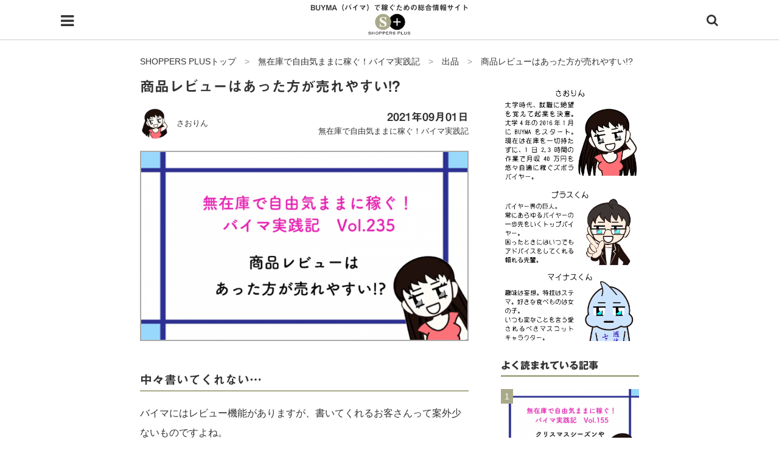

--- FILE ---
content_type: text/html; charset=UTF-8
request_url: https://shoppersplus.jp/buyer-saorinn/65801
body_size: 14359
content:
<!DOCTYPE html>
<html class="no-js" lang="ja">
<head>
<meta charset="UTF-8">
<meta name="viewport" content="width=device-width, initial-scale=1.0">
<link rel="profile" href="http://gmpg.org/xfn/11" />
<title>商品レビューはあった方が売れやすい!? | SHOPPERS PLUS【BUYMA（バイマ）】</title>

<!-- All in One SEO Pack 2.8 by Michael Torbert of Semper Fi Web Design[201,249] -->
<meta name="description"  content="中々書いてくれない... バイマにはレビュー機能がありますが、書いてくれるお客さんって案外少ないものですよね。 そこで今日は、商品レビューはあった方が売れやすいのか？について書いていきたいと思います(*･ω･)ﾉ 商品レビューはあった方が売れやすい？" />

<link rel="canonical" href="https://shoppersplus.jp/buyer-saorinn/65801" />
<!-- /all in one seo pack -->
<link rel='dns-prefetch' href='//fonts.googleapis.com' />
<link rel='dns-prefetch' href='//s.w.org' />
<link rel="alternate" type="application/rss+xml" title="SHOPPERS PLUS &raquo; フィード" href="https://shoppersplus.jp/feed" />
<link rel="alternate" type="application/rss+xml" title="SHOPPERS PLUS &raquo; コメントフィード" href="https://shoppersplus.jp/comments/feed" />
		<!-- This site uses the Google Analytics by MonsterInsights plugin v8.15 - Using Analytics tracking - https://www.monsterinsights.com/ -->
		<!-- Note: MonsterInsights is not currently configured on this site. The site owner needs to authenticate with Google Analytics in the MonsterInsights settings panel. -->
					<!-- No UA code set -->
				<!-- / Google Analytics by MonsterInsights -->
				<script type="text/javascript">
			window._wpemojiSettings = {"baseUrl":"https:\/\/s.w.org\/images\/core\/emoji\/11\/72x72\/","ext":".png","svgUrl":"https:\/\/s.w.org\/images\/core\/emoji\/11\/svg\/","svgExt":".svg","source":{"concatemoji":"https:\/\/shoppersplus.jp\/wp-includes\/js\/wp-emoji-release.min.js"}};
			!function(e,a,t){var n,r,o,i=a.createElement("canvas"),p=i.getContext&&i.getContext("2d");function s(e,t){var a=String.fromCharCode;p.clearRect(0,0,i.width,i.height),p.fillText(a.apply(this,e),0,0);e=i.toDataURL();return p.clearRect(0,0,i.width,i.height),p.fillText(a.apply(this,t),0,0),e===i.toDataURL()}function c(e){var t=a.createElement("script");t.src=e,t.defer=t.type="text/javascript",a.getElementsByTagName("head")[0].appendChild(t)}for(o=Array("flag","emoji"),t.supports={everything:!0,everythingExceptFlag:!0},r=0;r<o.length;r++)t.supports[o[r]]=function(e){if(!p||!p.fillText)return!1;switch(p.textBaseline="top",p.font="600 32px Arial",e){case"flag":return s([55356,56826,55356,56819],[55356,56826,8203,55356,56819])?!1:!s([55356,57332,56128,56423,56128,56418,56128,56421,56128,56430,56128,56423,56128,56447],[55356,57332,8203,56128,56423,8203,56128,56418,8203,56128,56421,8203,56128,56430,8203,56128,56423,8203,56128,56447]);case"emoji":return!s([55358,56760,9792,65039],[55358,56760,8203,9792,65039])}return!1}(o[r]),t.supports.everything=t.supports.everything&&t.supports[o[r]],"flag"!==o[r]&&(t.supports.everythingExceptFlag=t.supports.everythingExceptFlag&&t.supports[o[r]]);t.supports.everythingExceptFlag=t.supports.everythingExceptFlag&&!t.supports.flag,t.DOMReady=!1,t.readyCallback=function(){t.DOMReady=!0},t.supports.everything||(n=function(){t.readyCallback()},a.addEventListener?(a.addEventListener("DOMContentLoaded",n,!1),e.addEventListener("load",n,!1)):(e.attachEvent("onload",n),a.attachEvent("onreadystatechange",function(){"complete"===a.readyState&&t.readyCallback()})),(n=t.source||{}).concatemoji?c(n.concatemoji):n.wpemoji&&n.twemoji&&(c(n.twemoji),c(n.wpemoji)))}(window,document,window._wpemojiSettings);
		</script>
		<style type="text/css">
img.wp-smiley,
img.emoji {
	display: inline !important;
	border: none !important;
	box-shadow: none !important;
	height: 1em !important;
	width: 1em !important;
	margin: 0 .07em !important;
	vertical-align: -0.1em !important;
	background: none !important;
	padding: 0 !important;
}
</style>
<link rel='stylesheet' id='contact-form-7-css'  href='https://shoppersplus.jp/wp-content/plugins/contact-form-7/includes/css/styles.css' type='text/css' media='all' />
<link rel='stylesheet' id='parent-style-css'  href='https://shoppersplus.jp/wp-content/themes/mh-magazine-lite/style.css' type='text/css' media='all' />
<link rel='stylesheet' id='mh-google-fonts-css'  href='https://fonts.googleapis.com/css?family=Open+Sans:400,400italic,700,600' type='text/css' media='all' />
<link rel='stylesheet' id='mh-magazine-lite-css'  href='https://shoppersplus.jp/wp-content/themes/shoppersplus/style.css' type='text/css' media='all' />
<link rel='stylesheet' id='mh-font-awesome-css'  href='https://shoppersplus.jp/wp-content/themes/mh-magazine-lite/includes/font-awesome.min.css' type='text/css' media='all' />
            <style type="text/css">
                .scrollup-button {
                    display: none;
                    position: fixed;
                    z-index: 1000;
                    padding: 8px;
                    cursor: pointer;
                    bottom: 20px;
                    right: 20px;
                    background-color: #494949;
                    border-radius: 0;
                    -webkit-animation: display 0.5s;
                    animation: display 0.5s;
                }

                .scrollup-button .scrollup-svg-icon {
                    display: block;
                    overflow: hidden;
                    fill: #ffffff;
                }

                .scrollup-button:hover {
                    background-color: #494949;
                }

                .scrollup-button:hover .scrollup-svg-icon {
                    fill: #ffffff;
                }
            </style>
			<script type='text/javascript' src='https://shoppersplus.jp/wp-includes/js/jquery/jquery.js'></script>
<script type='text/javascript' src='https://shoppersplus.jp/wp-includes/js/jquery/jquery-migrate.min.js'></script>
<script type='text/javascript' src='https://shoppersplus.jp/wp-content/themes/mh-magazine-lite/js/scripts.js'></script>
<link rel='https://api.w.org/' href='https://shoppersplus.jp/wp-json/' />
<link rel="EditURI" type="application/rsd+xml" title="RSD" href="https://shoppersplus.jp/xmlrpc.php?rsd" />
<link rel="wlwmanifest" type="application/wlwmanifest+xml" href="https://shoppersplus.jp/wp-includes/wlwmanifest.xml" /> 
<link rel='prev' title='タイムセールに選ばれる商品の特徴' href='https://shoppersplus.jp/buyer-saorinn/65799' />
<link rel='next' title='毎日届く「カート追加・ほしいもの登録」メールの活用方法' href='https://shoppersplus.jp/buyer-saorinn/65803' />
<meta name="generator" content="WordPress 4.9.26" />
<link rel='shortlink' href='https://shoppersplus.jp/?p=65801' />
<link rel="alternate" type="application/json+oembed" href="https://shoppersplus.jp/wp-json/oembed/1.0/embed?url=https%3A%2F%2Fshoppersplus.jp%2Fbuyer-saorinn%2F65801" />
<link rel="alternate" type="text/xml+oembed" href="https://shoppersplus.jp/wp-json/oembed/1.0/embed?url=https%3A%2F%2Fshoppersplus.jp%2Fbuyer-saorinn%2F65801&#038;format=xml" />
<style type='text/css'>
#widget-collapscat-2-top span.collapsing.categories {
        border:0;
        padding:0; 
        margin:0; 
        cursor:pointer;
} 

#widget-collapscat-2-top li.widget_collapscat h2 span.sym {float:right;padding:0 .5em}
#widget-collapscat-2-top li.collapsing.categories.self a {font-weight:bold}
#widget-collapscat-2-top:before {content:'';} 
#widget-collapscat-2-top  li.collapsing.categories:before {content:'';} 
#widget-collapscat-2-top  li.collapsing.categories {list-style-type:none}
#widget-collapscat-2-top  li.collapsing.categories{
       padding:0 0 0 1em;
       text-indent:-1em;
}
#widget-collapscat-2-top li.collapsing.categories.item:before {content: '\00BB \00A0' !important;} 
#widget-collapscat-2-top li.collapsing.categories .sym {
   cursor:pointer;
   font-size:1.1em;
   font-family:Arial, Helvetica;
    padding-right:5px;}</style>
<!--[if lt IE 9]>
<script src="https://shoppersplus.jp/wp-content/themes/mh-magazine-lite/js/css3-mediaqueries.js"></script>
<![endif]-->
<link rel="icon" href="https://shoppersplus.jp/wp-content/uploads/2018/02/cropped-favicon-32x32.png" sizes="32x32" />
<link rel="icon" href="https://shoppersplus.jp/wp-content/uploads/2018/02/cropped-favicon-192x192.png" sizes="192x192" />
<link rel="apple-touch-icon-precomposed" href="https://shoppersplus.jp/wp-content/uploads/2018/02/cropped-favicon-180x180.png" />
<meta name="msapplication-TileImage" content="https://shoppersplus.jp/wp-content/uploads/2018/02/cropped-favicon-270x270.png" />
<script type="text/javascript" src="//webfonts.xserver.jp/js/xserver.js"></script>
<link rel="stylesheet" href="https://shoppersplus.jp/wp-content/themes/shoppersplus/editor-style.css">
<link rel="stylesheet" href="/css/jquery.mmenu.css" />
<link rel="stylesheet" href="/css/swiper.min.css" />
<link rel="manifest" href="/manifest.json" />
<script>
  var OneSignal = window.OneSignal || [];
  OneSignal.push(function() {
    OneSignal.init({
      appId: "db66ecd4-fcf9-47c0-bf98-b156d11a7e21",
    });
  });
</script>
<script async src="//pagead2.googlesyndication.com/pagead/js/adsbygoogle.js"></script>
<script>
  (adsbygoogle = window.adsbygoogle || []).push({
    google_ad_client: "ca-pub-8095810064508164",
    enable_page_level_ads: true
  });
</script>
<!-- User Heat Tag -->
<script type="text/javascript">
(function(add, cla){window['UserHeatTag']=cla;window[cla]=window[cla]||function(){(window[cla].q=window[cla].q||[]).push(arguments)},window[cla].l=1*new Date();var ul=document.createElement('script');var tag = document.getElementsByTagName('script')[0];ul.async=1;ul.src=add;tag.parentNode.insertBefore(ul,tag);})('//uh.nakanohito.jp/uhj2/uh.js', '_uhtracker');_uhtracker({id:'uhjYuOXTKc'});
</script>
<!-- End User Heat Tag -->

<!-- Google tag (gtag.js) -->
<script async src="https://www.googletagmanager.com/gtag/js?id=G-BF8RW609S7"></script>
<script>
  window.dataLayer = window.dataLayer || [];
  function gtag(){dataLayer.push(arguments);}
  gtag('js', new Date());

  gtag('config', 'G-BF8RW609S7');
</script>
</head>
<body id="mh-mobile" class="post-template-default single single-post postid-65801 single-format-standard mh-right-sb" itemscope="itemscope" itemtype="http://schema.org/WebPage">
<div class="mh-container mh-container-outer">
<div class="mh-header-mobile-nav clearfix"></div>
<header class="mh-header" itemscope="itemscope" itemtype="http://schema.org/WPHeader">
	<div class="mh-container mh-container-inner mh-row clearfix">
		<div class="mh-custom-header clearfix">
        
			<div class="hamburger">
  				<a href="#menu"></a>
			</div>
        
		<nav id="menu">
    			<ul class="navigation_menu">
      				<li class="navigation_item"><a href="https://shoppersplus.jp/">HOME</a></li>
                    <li class="navigation_item"><a href="https://shoppersplus.jp/aboutus">shoppers+とは？</a></li>
      				<li class="navigation_item"><a href="https://shoppersplus.jp/category/ol-buyer">34歳独身OLバイマ実践記</a></li>
                    <li class="navigation_item"><a href="https://shoppersplus.jp/category/buyer-saorinn">無在庫で自由気ままに稼ぐ！バイマ実践記</a></li>
                    <li class="navigation_item"><a href="https://shoppersplus.jp/category/sp_tsushin">ファッショントレンドを発信！SP通信</a></li>
      				<li class="navigation_item"><a href="https://shoppersplus.jp/category/brand_intro">BUYMAで人気のブランド</a></li>
                    <li class="navigation_item"><a href="https://shoppersplus.jp/category/product_intro">BUYMAの売れ筋商品</a></li>
                    <li class="navigation_item"><a href="https://shoppersplus.jp/category/user_faq">バイマの疑問に現役パーソナルショッパーが答えてみた</a></li>
                    <li class="navigation_item"><a href="https://shoppersplus.jp/category/buyer_faq">バイマ活動の疑問に売れっ子現役バイヤーが答えてみた</a></li>
                    <li class="navigation_item"><a href="https://shoppersplus.jp/category/shop_intro">実録！海外ショップで買ってみた！</a></li>
      				<li class="navigation_item"><a href="https://shoppersplus.jp/shop">海外SHOP LIST</a></li>
      				<li class="navigation_item"><a href="https://shoppersplus.jp/material">パーソナルショッパー指南書</a></li>
    			</ul>
  		</nav>
         <!--div class="header_favorite"><a href="https://shoppersplus.jp/myfavorite"><img src="https://shoppersplus.jp/wp-content/uploads/2018/01/favorite-on.png" alt="お気に入りの記事"></a></div-->
         
         
       <div class="search">
			<a href="#" class="search-btn"><i class="fa fa-search"></i></a>
		</div>
         
			<div class="mh-site-identity">
				<div class="mh-site-logo" role="banner" itemscope="itemscope" itemtype="http://schema.org/Brand">
					                    	<p class="main_ttl">BUYMA（バイマ）で稼ぐための総合情報サイト</p>
                                            <a href="https://shoppersplus.jp/" class="custom-logo-link" rel="home" itemprop="url"><img width="101" src="https://shoppersplus.jp/wp-content/uploads/2018/01/logo.png" class="custom-logo" alt="SHOPPERS PLUS | バイマで稼ぐための総合情報サイト"></a>
					
                </div>
			</div>
		</div>
	</div>

	<div class="mh-main-nav-wrap">
		<nav class="mh-navigation mh-main-nav mh-container mh-container-inner clearfix" itemscope="itemscope" itemtype="http://schema.org/SiteNavigationElement">
			<div class="menu"><ul>
<li class="page_item page-item-7"><a href="https://shoppersplus.jp/">HOME</a></li>
<li class="page_item page-item-11858"><a href="https://shoppersplus.jp/terms">Shoppers+ 利用規約</a></li>
<li class="page_item page-item-16233"><a href="https://shoppersplus.jp/aboutus">shoppers+（ショッパーズプラス）とは？</a></li>
<li class="page_item page-item-11395"><a href="https://shoppersplus.jp/contact">お問い合わせ</a></li>
<li class="page_item page-item-551"><a href="https://shoppersplus.jp/shop">ショップ一覧</a></li>
<li class="page_item page-item-11859"><a href="https://shoppersplus.jp/privacypolicy">プライバシーポリシー</a></li>
</ul></div>
		</nav>
	</div>
</header><div class="mh-wrapper-post clearfix">

	<div id="search" class="searchform">
		<form method="get" id="testSearch" action="https://shoppersplus.jp/">
  <input type="text" name="s" id="testSearchInput" value="" placeholder="フリーワード検索" /><input type="hidden" name="post_type" value="post"><input type="submit" value="search" accesskey="f" />
</form>	</div>
    
    
	<div class="breadcrumbs" typeof="BreadcrumbList" vocab="http://schema.org/">
	  <!-- Breadcrumb NavXT 6.2.0 -->
<span property="itemListElement" typeof="ListItem"><a property="item" typeof="WebPage" title="SHOPPERS PLUSへ移動" href="https://shoppersplus.jp" class="home"><span property="name">SHOPPERS PLUSトップ</span></a><meta property="position" content="1"></span>　&gt;　<span property="itemListElement" typeof="ListItem"><a property="item" typeof="WebPage" title="無在庫で自由気ままに稼ぐ！バイマ実践記のカテゴリーアーカイブへ移動" href="https://shoppersplus.jp/category/buyer-saorinn" class="taxonomy category"><span property="name">無在庫で自由気ままに稼ぐ！バイマ実践記</span></a><meta property="position" content="2"></span>　&gt;　<span property="itemListElement" typeof="ListItem"><a property="item" typeof="WebPage" title="出品のカテゴリーアーカイブへ移動" href="https://shoppersplus.jp/category/buyer-saorinn/exhibit" class="taxonomy category"><span property="name">出品</span></a><meta property="position" content="3"></span>　&gt;　<span property="itemListElement" typeof="ListItem"><span property="name">商品レビューはあった方が売れやすい!?</span><meta property="position" content="4"></span>	</div>
	<div id="main-content" class="mh-content" role="main" itemprop="mainContentOfPage"><article id="post-65801" class="post-65801 post type-post status-publish format-standard has-post-thumbnail hentry category-exhibit category-buyer-saorinn">
	
	    <header class="entry-header clearfix"><h1 class="entry-title">商品レビューはあった方が売れやすい!?</h1>        <div class="mh-meta entry-meta">
				<div class="entry-meta-author author vcard"><img alt="さおりん" src="https://shoppersplus.jp/wp-content/uploads/2018/09/157bebdaf50f4f7977c5f6c5e6d95577-50x50.png" class="avatar avatar-50 photo" height="50" width="50"><a class="fn" href="https://shoppersplus.jp/author/takesao">さおりん</a></div>
			<div class="meta-right">
				<div class="entry-meta-date updated typesquare_tags">2021年09月01日</div>
				<div class="entry-meta-categories"><a href="https://shoppersplus.jp/category/buyer-saorinn" rel="category tag">無在庫で自由気ままに稼ぐ！バイマ実践記</a></div>
			</div>
		</div>
	</header>
        
		<div class="entry-content clearfix">
		
		
<figure class="entry-thumbnail">
<img src="https://shoppersplus.jp/wp-content/uploads/2021/08/235-690x398.jpg" alt="" title="235" />
</figure>
<h2>中々書いてくれない&#8230;</h2>
<p>バイマにはレビュー機能がありますが、書いてくれるお客さんって案外少ないものですよね。</p>
<p>そこで今日は、商品レビューはあった方が売れやすいのか？について書いていきたいと思います(*･ω･)ﾉ</p>
<h2>商品レビューはあった方が売れやすい？</h2>
<p>バイマの特性上、同じ商品ページで長期間販売しないことが多いのでレビューに注力する必要はないと思います。</p>
<p><strong><span style="color: #ff0000;">ただレビューがあるに越したことはないので、在庫を持って販売する場合は、レビューを投稿してもらえるよう工夫してみるのもいいかもしれないですね。</span></strong></p>
<p>具体的には、発送通知に「レビュー投稿してくれた方に割引クーポンをプレゼント」と記載してみたり、最近はパーソナルショッパーから購入者にポイントプレゼントができるキャンペーンが度々開催されているので、そのポイントプレゼントを活用してみてもいいと思いますよ(^^)</p>
<p>それではまた！</p>        
              
     	
        
        <div class="manager">
        	<h3 class="manager-title">先輩バイヤーのコメント</h3>
             					</div>
		
         		        
        <div id="text-4" class="mh-widget widget_text">
<div class="textwidget"><p><a href="https://shoppersplus.jp/material" onclick="ga('send','event','material_banner','click','under_senpai_comment', 1);"><img src="https://shoppersplus.jp/wp-content/uploads/2018/09/banner_manual.png" alt="パーソナルショッパー指南書" data-pagespeed-url-hash="2216190885" onload="pagespeed.CriticalImages.checkImageForCriticality(this);"></a></p></div>
</div>

                
			  
<div class="share">
    <ul>
  
<!--Facebookボタン-->
<li class="facebook"><a href="http://www.facebook.com/sharer.php?src=bm&u=https%3A%2F%2Fshoppersplus.jp%2Fbuyer-saorinn%2F65801&t=%E5%95%86%E5%93%81%E3%83%AC%E3%83%93%E3%83%A5%E3%83%BC%E3%81%AF%E3%81%82%E3%81%A3%E3%81%9F%E6%96%B9%E3%81%8C%E5%A3%B2%E3%82%8C%E3%82%84%E3%81%99%E3%81%84%21%3F｜SHOPPERS PLUS"  onclick="javascript:window.open(this.href, '', 'menubar=no,toolbar=no,resizable=yes,scrollbars=yes,height=300,width=600');return false;">
        <span class="icon-facebook"></span> facebook </a>
</li>
  
<!--ツイートボタン-->
<li class="tweet"><a href="http://twitter.com/intent/tweet?url=https%3A%2F%2Fshoppersplus.jp%2Fbuyer-saorinn%2F65801&text=%E5%95%86%E5%93%81%E3%83%AC%E3%83%93%E3%83%A5%E3%83%BC%E3%81%AF%E3%81%82%E3%81%A3%E3%81%9F%E6%96%B9%E3%81%8C%E5%A3%B2%E3%82%8C%E3%82%84%E3%81%99%E3%81%84%21%3F｜SHOPPERS PLUS&tw_p=tweetbutton" onclick="javascript:window.open(this.href, '', 'menubar=no,toolbar=no,resizable=yes,scrollbars=yes,height=300,width=600');return false;">
        <span class="icon-twitter"></span> tweet </a>
</li>
  
<!--Google+ボタン>
<li class="googleplus"><a href="https://plus.google.com/share?url=https%3A%2F%2Fshoppersplus.jp%2Fbuyer-saorinn%2F65801" onclick="javascript:window.open(this.href, '', 'menubar=no,toolbar=no,resizable=yes,scrollbars=yes,height=600,width=500');return false;">
        <span class="icon-google-plus"></span> Google+ </a>
</li-->
  
<!--はてなボタン> 
<li class="hatena"><a href="http://b.hatena.ne.jp/add?mode=confirm&url=https%3A%2F%2Fshoppersplus.jp%2Fbuyer-saorinn%2F65801"  onclick="javascript:window.open(this.href, '', 'menubar=no,toolbar=no,resizable=yes,scrollbars=yes,height=400,width=510');return false;"><span class="icon-hatebu"></span> はてブ </a>
</li-->
 
<!--LINEボタン>   
<li class="line">
<a href="http://line.me/R/msg/text/?%E5%95%86%E5%93%81%E3%83%AC%E3%83%93%E3%83%A5%E3%83%BC%E3%81%AF%E3%81%82%E3%81%A3%E3%81%9F%E6%96%B9%E3%81%8C%E5%A3%B2%E3%82%8C%E3%82%84%E3%81%99%E3%81%84%21%3F｜SHOPPERS PLUS%0Ahttps%3A%2F%2Fshoppersplus.jp%2Fbuyer-saorinn%2F65801"><span class="icon-LINE_Icon_RGB"></span> LINE</a>
</li-->     

<!--mail>
<li class="email"><a data-id="share_top" data-label="mail" href="mailto:?subject=SHOPPERS PLUS&amp;body=商品レビューはあった方が売れやすい!?%0d%0ahttps://shoppersplus.jp/buyer-saorinn/65801" rel="nofollow"><span class="icon-mail"></span>E-MAIL</a>
</li-->
 
<!--ポケットボタン>      
<li class="pocket">
<a href="http://getpocket.com/edit?url=https%3A%2F%2Fshoppersplus.jp%2Fbuyer-saorinn%2F65801&title=%E5%95%86%E5%93%81%E3%83%AC%E3%83%93%E3%83%A5%E3%83%BC%E3%81%AF%E3%81%82%E3%81%A3%E3%81%9F%E6%96%B9%E3%81%8C%E5%A3%B2%E3%82%8C%E3%82%84%E3%81%99%E3%81%84%21%3F｜SHOPPERS PLUS"><span class="icon-pocket"></span> Pocket </a>
</li-->
 
<!--RSSボタン>
<li class="rss">
<a href="https://shoppersplus.jp/?feed=rss2"><span class="icon-feed2"></span> RSS</a>
</li-->
 
<!--feedlyボタン>
<li class="feedly">
<a href="http://feedly.com/i/subscription/feed/http://自分のドメイン/feed" target="blank"><span class="icon-feedly"></span> feedly </a>
</li-->   
</ul>
</div>		
	<div class="saboxplugin-wrap"><div class="saboxplugin-gravatar"><img src="https://shoppersplus.jp/wp-content/uploads/2018/09/157bebdaf50f4f7977c5f6c5e6d95577.png"></div><div class="saboxplugin-authorname"><a href="https://shoppersplus.jp/author/takesao" class="vcard author"><span class="fn">さおりん</span></a></div><div class="saboxplugin-desc"><div><p>BUYMAのパーソナルショッパーしてます。<br />
シンプルベーシックなスタイルにどこか女性らしさや自分らしさを感じられるファッションが好きです。</p>
<p>好きなもの：バッグ、ワンピース、靴、ワークアウト、旅行</p>
</div></div><div class="clearfix"></div></div>	</div>
	<div class=""><ins id="ssRelatedPageBase"></ins></div>
	<div class='yarpp-related'>
		    <h3 class="yarpp-title">関連記事</h3>
        
        <div class="related-post">
				<div class="related-image"><a href="https://shoppersplus.jp/buyer-saorinn/10068" rel="bookmark" title="バイヤーズドライブ　体験記"><img width="100" height="100" src="https://shoppersplus.jp/wp-content/uploads/2018/10/BT-top-100x100.jpg" class="attachment-mh-magazine-lite-msmall size-mh-magazine-lite-msmall wp-post-image" alt=""></a></div>
		<div class="related-txt"><a href="https://shoppersplus.jp/buyer-saorinn/10068" rel="bookmark" title="バイヤーズドライブ　体験記">バイヤーズドライブ　体験記</a><p class="yarpp-day">2018年10月1日</p></div>
				</div>
        
				<div class="related-post">
				<div class="related-image"><a href="https://shoppersplus.jp/buyer-saorinn/56461"rel="bookmark"title="国内定価より高い商品は売れないのか？"><img width="100" height="100" src="https://shoppersplus.jp/wp-content/uploads/2020/12/202-100x100.jpg" class="attachment-mh-magazine-lite-msmall size-mh-magazine-lite-msmall wp-post-image" alt="" /></a></div>
		<div class="related-txt"><a href="https://shoppersplus.jp/buyer-saorinn/56461"rel="bookmark"title="国内定価より高い商品は売れないのか？">	国内定価より高い商品は売れないのか？</a><p class="yarpp-day">2020年12月24日</p></div>
				</div>
				<div class="related-post">
				<div class="related-image"><a href="https://shoppersplus.jp/buyer-saorinn/29366"rel="bookmark"title="出品商品や受注の管理表はExcelとスプレッドシート、どちらで作成すべきか？"><img width="100" height="100" src="https://shoppersplus.jp/wp-content/uploads/2019/10/MB148-top-100x100.jpg" class="attachment-mh-magazine-lite-msmall size-mh-magazine-lite-msmall wp-post-image" alt="" /></a></div>
		<div class="related-txt"><a href="https://shoppersplus.jp/buyer-saorinn/29366"rel="bookmark"title="出品商品や受注の管理表はExcelとスプレッドシート、どちらで作成すべきか？">	出品商品や受注の管理表はExcelとスプレッドシート、どちらで作成すべきか？</a><p class="yarpp-day">2019年11月16日</p></div>
				</div>
				<div class="related-post">
				<div class="related-image"><a href="https://shoppersplus.jp/buyer-saorinn/20846"rel="bookmark"title="海外版BUYMAは出品した方がいいのか？"><img width="100" height="100" src="https://shoppersplus.jp/wp-content/uploads/2019/06/MB107-top-100x100.jpg" class="attachment-mh-magazine-lite-msmall size-mh-magazine-lite-msmall wp-post-image" alt="" /></a></div>
		<div class="related-txt"><a href="https://shoppersplus.jp/buyer-saorinn/20846"rel="bookmark"title="海外版BUYMAは出品した方がいいのか？">	海外版BUYMAは出品した方がいいのか？</a><p class="yarpp-day">2019年7月6日</p></div>
				</div>
				<div class="related-post">
				<div class="related-image"><a href="https://shoppersplus.jp/buyer-saorinn/20934"rel="bookmark"title="リサーチのために人気の芸能人やインスタグラマーを常にチェックする必要はあるのか？"><img width="100" height="100" src="https://shoppersplus.jp/wp-content/uploads/2019/06/MB112-top-100x100.jpg" class="attachment-mh-magazine-lite-msmall size-mh-magazine-lite-msmall wp-post-image" alt="" /></a></div>
		<div class="related-txt"><a href="https://shoppersplus.jp/buyer-saorinn/20934"rel="bookmark"title="リサーチのために人気の芸能人やインスタグラマーを常にチェックする必要はあるのか？">	リサーチのために人気の芸能人やインスタグラマーを常にチェックする必要はあるのか？</a><p class="yarpp-day">2019年7月8日</p></div>
				</div>
</div>
</article><nav class="mh-post-nav mh-row clearfix" itemscope="itemscope" itemtype="http://schema.org/SiteNavigationElement">
<div class="mh-col-1-2 mh-post-nav-item mh-post-nav-prev">
<a href="https://shoppersplus.jp/buyer-saorinn/65799" rel="prev"><img width="80" height="60" src="https://shoppersplus.jp/wp-content/uploads/2021/08/234-80x60.jpg" class="attachment-mh-magazine-lite-small size-mh-magazine-lite-small wp-post-image" alt="" /><span>Previous</span><p>タイムセールに選ばれる商品の特徴</p></a></div>
<div class="mh-col-1-2 mh-post-nav-item mh-post-nav-next">
<a href="https://shoppersplus.jp/buyer-saorinn/65803" rel="next"><img width="80" height="60" src="https://shoppersplus.jp/wp-content/uploads/2021/08/236-80x60.jpg" class="attachment-mh-magazine-lite-small size-mh-magazine-lite-small wp-post-image" alt="" /><span>Next</span><p>毎日届く「カート追加・ほしいもの登録」メールの活用方法</p></a></div>
</nav>
	</div>
    
        	<aside class="mh-widget-col-1 mh-sidebar" itemscope="itemscope" itemtype="http://schema.org/WPSideBar"><div id="text-29" class="widget widget_text shop_sidebar">			<div class="textwidget"><p><img src="https://shoppersplus.jp/wp-content/uploads/2018/11/character_02.png" alt="キャラクター紹介" /></p>
</div>
		</div>    
    
			<div id="wpp-5" class="mh-widget mh-home-6 popular-posts">
				<h4 class="mh-widget-title"><span class="mh-widget-title-inner typesquare_tags">よく読まれている記事</span></h4>
        
				<ul class="wpp-list wpp-list-with-thumbnails">
															<li>
						<a href="https://shoppersplus.jp/buyer-saorinn/33133" title="クリスマスシーズンや年末年始に起こりやすいトラブル3選" target="_self"><img width="370" height="214" src="https://shoppersplus.jp/wp-content/uploads/2019/12/MB155-top-370x214.jpg" class="attachment-mh-magazine-lite-content size-mh-magazine-lite-content wp-post-image" alt="" /></a>
<a href="https://shoppersplus.jp/buyer-saorinn/33133" title="クリスマスシーズンや年末年始に起こりやすいトラブル3選" class="wpp-post-title" target="_self">クリスマスシーズンや年末年始に起こりやすいトラブル3選</a>
					</li>
										<li>
						<a href="https://shoppersplus.jp/buyer-saorinn/65269" title="税金払ったら赤字!?にならないための対策とは" target="_self"><img width="370" height="214" src="https://shoppersplus.jp/wp-content/uploads/2021/07/231-370x214.jpg" class="attachment-mh-magazine-lite-content size-mh-magazine-lite-content wp-post-image" alt="" /></a>
<a href="https://shoppersplus.jp/buyer-saorinn/65269" title="税金払ったら赤字!?にならないための対策とは" class="wpp-post-title" target="_self">税金払ったら赤字!?にならないための対策とは</a>
					</li>
										<li>
						<a href="https://shoppersplus.jp/buyer-saorinn/50815" title="配送目安の日数は買い付けによって設定を分けよう！" target="_self"><img width="370" height="214" src="https://shoppersplus.jp/wp-content/uploads/2020/08/185-370x214.jpg" class="attachment-mh-magazine-lite-content size-mh-magazine-lite-content wp-post-image" alt="" /></a>
<a href="https://shoppersplus.jp/buyer-saorinn/50815" title="配送目安の日数は買い付けによって設定を分けよう！" class="wpp-post-title" target="_self">配送目安の日数は買い付けによって設定を分けよう！</a>
					</li>
										<li>
						<a href="https://shoppersplus.jp/buyer-saorinn/10076" title="安全な海外通販サイトを見分ける12のチェックポイントー偽ブランド被害に遭わないためにー" target="_self"><img width="370" height="214" src="https://shoppersplus.jp/wp-content/uploads/2018/10/CM1-top-370x214.jpg" class="attachment-mh-magazine-lite-content size-mh-magazine-lite-content wp-post-image" alt="" /></a>
<a href="https://shoppersplus.jp/buyer-saorinn/10076" title="安全な海外通販サイトを見分ける12のチェックポイントー偽ブランド被害に遭わないためにー" class="wpp-post-title" target="_self">安全な海外通販サイトを見分ける12のチェックポイントー偽ブランド被害に遭わないためにー</a>
					</li>
										<li>
						<a href="https://shoppersplus.jp/buyer-saorinn/17265" title="「差額分」「〇〇様専用」の商品ページの活用方法とは？" target="_self"><img width="370" height="214" src="https://shoppersplus.jp/wp-content/uploads/2019/03/MB66-top-370x214.jpg" class="attachment-mh-magazine-lite-content size-mh-magazine-lite-content wp-post-image" alt="" /></a>
<a href="https://shoppersplus.jp/buyer-saorinn/17265" title="「差額分」「〇〇様専用」の商品ページの活用方法とは？" class="wpp-post-title" target="_self">「差額分」「〇〇様専用」の商品ページの活用方法とは？</a>
					</li>
										
				</ul>

			</div>

    
<!-- カテゴリーIDの取得 -->
<div id="tag_cloud-4" class="widget widget_tag_cloud shop_sidebar">
<h4 class="mh-widget-title">キーワード</h4>
<div class="tagcloud">

<a href="https://shoppersplus.jp/tag/%e5%87%ba%e5%93%81" class="tag-cloud-link tag-link-98 tag-link-position-1" style="font-size: 22pt;" aria-label="出品 (37個の項目)">出品</a>
<a href="https://shoppersplus.jp/tag/%e5%87%ba%e5%93%81%e3%81%ae%e5%b7%a5%e5%a4%ab" class="tag-cloud-link tag-link-162 tag-link-position-2" style="font-size: 20.6875pt;" aria-label="出品の工夫 (28個の項目)">出品の工夫</a>
<a href="https://shoppersplus.jp/tag/%e5%a4%96%e6%b3%a8%e5%8c%96" class="tag-cloud-link tag-link-1432 tag-link-position-3" style="font-size: 20.359375pt;" aria-label="外注化 (26個の項目)">外注化</a>
<a href="https://shoppersplus.jp/tag/%e5%95%86%e5%93%81%e7%94%bb%e5%83%8f" class="tag-cloud-link tag-link-97 tag-link-position-4" style="font-size: 17.625pt;" aria-label="商品画像 (14個の項目)">商品画像</a>
<a href="https://shoppersplus.jp/tag/%e5%95%86%e5%93%81%e3%83%aa%e3%82%b5%e3%83%bc%e3%83%81" class="tag-cloud-link tag-link-154 tag-link-position-5" style="font-size: 16.859375pt;" aria-label="商品リサーチ (12個の項目)">商品リサーチ</a>
<a href="https://shoppersplus.jp/tag/%e3%82%a2%e3%82%af%e3%82%bb%e3%82%b9%e6%95%b0" class="tag-cloud-link tag-link-78 tag-link-position-6" style="font-size: 14.5625pt;" aria-label="アクセス数 (7個の項目)">アクセス数</a>
<a href="https://shoppersplus.jp/tag/%e3%81%bb%e3%81%97%e3%81%84%e3%82%82%e3%81%ae%e7%99%bb%e9%8c%b2" class="tag-cloud-link tag-link-77 tag-link-position-7" style="font-size: 14.5625pt;" aria-label="ほしいもの登録 (7個の項目)">ほしいもの登録</a>
<a href="https://shoppersplus.jp/tag/%e5%87%ba%e5%93%81%e4%be%a1%e6%a0%bc" class="tag-cloud-link tag-link-163 tag-link-position-8" style="font-size: 14.015625pt;" aria-label="出品価格 (6個の項目)">出品価格</a>
<a href="https://shoppersplus.jp/tag/%e5%86%8d%e5%87%ba%e5%93%81" class="tag-cloud-link tag-link-157 tag-link-position-9" style="font-size: 14.015625pt;" aria-label="再出品 (6個の項目)">再出品</a>
<a href="https://shoppersplus.jp/tag/%e5%95%86%e5%93%81%e3%82%b3%e3%83%a1%e3%83%b3%e3%83%88" class="tag-cloud-link tag-link-166 tag-link-position-10" style="font-size: 12.375pt;" aria-label="商品コメント (4個の項目)">商品コメント</a>
<a href="https://shoppersplus.jp/tag/%e8%a1%a8%e7%a4%ba%e9%a0%86" class="tag-cloud-link tag-link-155 tag-link-position-11" style="font-size: 12.375pt;" aria-label="表示順 (4個の項目)">表示順</a>
<a href="https://shoppersplus.jp/tag/%e5%9c%a8%e5%ba%ab%e8%b2%a9%e5%a3%b2" class="tag-cloud-link tag-link-1434 tag-link-position-12" style="font-size: 8pt;" aria-label="在庫販売 (1個の項目)">在庫販売</a>
<a href="https://shoppersplus.jp/tag/%e5%95%86%e5%93%81" class="tag-cloud-link tag-link-3888 tag-link-position-13" style="font-size: 8pt;" aria-label="商品 (1個の項目)">商品</a></div>
</div>

<div id="text-23" class="mh-widget mh-home-6 widget_text">
<div class="textwidget"><p><a href="https://asp.buyersdrive.com/s/s/UHVD7j1vR3" target="_blank"><img src="https://shoppersplus.jp/wp-content/uploads/2018/09/600_500.jpg" alt="バイヤーズドライブ"></a></p>
</div>
</div>
        
        
<div id="text-3" class="mh-widget widget_text">
<div class="textwidget"><p><a href="https://shoppersplus.jp/category/ol-buyer"><img src="https://shoppersplus.jp/wp-content/uploads/2018/01/banner_olbuyer.jpg" alt="34歳独身OLバイマ実践記"></a></p></div>
</div>

<div id="text-3" class="mh-widget widget_text">
<div class="textwidget"><p><a href="https://shoppersplus.jp/category/buyer-saorinn"><img src="https://shoppersplus.jp/wp-content/uploads/2018/09/banner_buyma.jpg" alt="無在庫で自由気ままに稼ぐ！バイマ実践記"></a></p></div>
</div>

<div id="text-19" class="mh-widget mh-home-6 widget_text">
<div class="textwidget"><p><a href="https://shoppersplus.jp/category/interview"><img src="https://shoppersplus.jp/wp-content/uploads/2019/11/banner_interview.jpg" alt="現場VSインタビュー"></a></p></div>
</div>
      
<div id="text-19" class="mh-widget mh-home-6 widget_text">
<div class="textwidget"><p><a href="https://shoppersplus.jp/category/shop_intro"><img src="https://shoppersplus.jp/wp-content/uploads/2018/07/banner_shop.png" alt="実録！海外ショップで買ってみた"></a></p></div>
</div>
  
<div id="text-4" class="mh-widget widget_text">
<div class="textwidget"><p><a href="https://shoppersplus.jp/shop"><img src="https://shoppersplus.jp/wp-content/uploads/2018/01/banner_shoplist.png" alt="海外SHOP LIST"></a></p></div>
</div>

<div id="text-4" class="mh-widget widget_text">
<div class="textwidget"><p><a href="https://shoppersplus.jp/material"><img src="https://shoppersplus.jp/wp-content/uploads/2018/09/banner_manual.png" alt="パーソナルショッパー指南書" data-pagespeed-url-hash="2216190885" onload="pagespeed.CriticalImages.checkImageForCriticality(this);"></a></p></div>
</div>

<div id="text-4" class="mh-widget widget_text">
<div class="textwidget"><p><a href="https://shoppersplus.jp/category/user_faq"><img src="https://shoppersplus.jp/wp-content/uploads/2019/04/banner_userfaq.jpg" alt="バイマの疑問に現役パーソナルショッパーが答えてみた" /></a></p></div>
</div>

<div id="text-4" class="mh-widget widget_text">
<div class="textwidget"><p><a href="https://shoppersplus.jp/category/buyer_faq"><img src="https://shoppersplus.jp/wp-content/uploads/2019/04/banner_buyerfaq.jpg" alt="バイマ活動の疑問に売れっ子現役バイヤーが答えてみた" /></a></p></div>
</div>


</aside>    </div>

<div class="googleads01">
<script async src="//pagead2.googlesyndication.com/pagead/js/adsbygoogle.js"></script>
<!-- フッター -->
<ins class="adsbygoogle"
     style="display:block"
     data-ad-client="ca-pub-8095810064508164"
     data-ad-slot="6928161859"
     data-ad-format="auto"
     data-full-width-responsive="true"></ins>
<script>
(adsbygoogle = window.adsbygoogle || []).push({});
</script>
</div>

<div class="mh-copyright-wrap">
	<div class="mh-container mh-container-inner clearfix">
    	<ul class="foot_content">
        	<li><a href="https://shoppersplus.jp/aboutus">shoppers+について</a></li>｜
            <li><a href="https://shoppersplus.jp/contact">お問い合わせ</a></li>｜
            <li><a href="https://shoppersplus.jp/terms">利用規約</a></li>｜
            <li><a href="https://shoppersplus.jp/privacypolicy">プライバシーポリシー</a></li>
        </ul>
		<p class="mh-copyright">Copyright &copy; 2026 |  Shoppersplus  All rights reserved.</p>
	</div>
</div>

<script src="/js/swiper.min.js"></script>
<script>
  var swiper = new Swiper('.swiper-container', {
    navigation: {
      nextEl: '.swiper-button-next',
      prevEl: '.swiper-button-prev',
    },
	loop: true,
	autoplay: {
    	delay: 5000,
    	disableOnInteraction: true
  	},
  	pagination: {
        el: '.swiper-pagination',
        clickable: true,
    }
  });
</script>
<script src="/js/ofi.min.js"></script>
<script src="/js/jquery.mmenu.js"></script>
<script>
jQuery(function($) {
    $(window).load(function() {
		$('#menu').fadeIn(0); 
    });
});
</script>
<script>
jQuery(function($) {
$(function() {
  $('#menu').mmenu();
});
});
</script>

<script>
jQuery(function($) {
$(function(){
　$(".search-btn").on('click', function(){
　　$("#search").toggle();
});
});
});
</script>

<script>
objectFitImages('.wp-posts-carousel-image img','.slides img');
</script>

</div><!-- .mh-container-outer -->
            <span id="scrollup-master" class="scrollup-button" title="Scroll Back to Top"
                  data-distance="300"
            >
			                <svg xmlns="http://www.w3.org/2000/svg" class="scrollup-svg-icon" width="32" height="32"
                     viewBox="0 0 24 24"><path
                            d="M12 2q0.4 0 0.7 0.3l7 7q0.3 0.3 0.3 0.7 0 0.4-0.3 0.7t-0.7 0.3q-0.4 0-0.7-0.3l-5.3-5.3v15.6q0 0.4-0.3 0.7t-0.7 0.3-0.7-0.3-0.3-0.7v-15.6l-5.3 5.3q-0.3 0.3-0.7 0.3-0.4 0-0.7-0.3t-0.3-0.7q0-0.4 0.3-0.7l7-7q0.3-0.3 0.7-0.3z"></path></svg>
			            </span>
			<style type="text/css">.saboxplugin-wrap{-webkit-box-sizing:border-box;-moz-box-sizing:border-box;-ms-box-sizing:border-box;box-sizing:border-box;border:1px solid #eee;width:100%;clear:both;display:block;overflow:hidden;word-wrap:break-word;position:relative}.saboxplugin-wrap .saboxplugin-gravatar{float:left;padding:20px}.saboxplugin-wrap .saboxplugin-gravatar img{max-width:100px;height:auto}.saboxplugin-wrap .saboxplugin-authorname{font-size:18px;line-height:1;margin:20px 0 0 20px;display:block}.saboxplugin-wrap .saboxplugin-authorname a{text-decoration:none}.saboxplugin-wrap .saboxplugin-authorname a:focus{outline:0}.saboxplugin-wrap .saboxplugin-desc{display:block;margin:5px 20px}.saboxplugin-wrap .saboxplugin-desc a{text-decoration:underline}.saboxplugin-wrap .saboxplugin-desc p{margin:5px 0 12px}.saboxplugin-wrap .saboxplugin-web{margin:0 20px 15px;text-align:left}.saboxplugin-wrap .sab-web-position{text-align:right}.saboxplugin-wrap .saboxplugin-web a{color:#ccc;text-decoration:none}.saboxplugin-wrap .saboxplugin-socials{position:relative;display:block;background:#fcfcfc;padding:5px;border-top:1px solid #eee}.saboxplugin-wrap .saboxplugin-socials a svg{width:20px;height:20px}.saboxplugin-wrap .saboxplugin-socials a svg .st2{fill:#fff}.saboxplugin-wrap .saboxplugin-socials a svg .st1{fill:rgba(0,0,0,.3)}.saboxplugin-wrap .saboxplugin-socials a:hover{opacity:.8;-webkit-transition:opacity .4s;-moz-transition:opacity .4s;-o-transition:opacity .4s;transition:opacity .4s;box-shadow:none!important;-webkit-box-shadow:none!important}.saboxplugin-wrap .saboxplugin-socials .saboxplugin-icon-color{box-shadow:none;padding:0;border:0;-webkit-transition:opacity .4s;-moz-transition:opacity .4s;-o-transition:opacity .4s;transition:opacity .4s;display:inline-block;color:#fff;font-size:0;text-decoration:inherit;margin:5px;-webkit-border-radius:0;-moz-border-radius:0;-ms-border-radius:0;-o-border-radius:0;border-radius:0;overflow:hidden}.saboxplugin-wrap .saboxplugin-socials .saboxplugin-icon-grey{text-decoration:inherit;box-shadow:none;position:relative;display:-moz-inline-stack;display:inline-block;vertical-align:middle;zoom:1;margin:10px 5px;color:#444}.clearfix:after,.clearfix:before{content:' ';display:table;line-height:0;clear:both}.ie7 .clearfix{zoom:1}.saboxplugin-socials.sabox-colored .saboxplugin-icon-color .sab-twitch{border-color:#38245c}.saboxplugin-socials.sabox-colored .saboxplugin-icon-color .sab-addthis{border-color:#e91c00}.saboxplugin-socials.sabox-colored .saboxplugin-icon-color .sab-behance{border-color:#003eb0}.saboxplugin-socials.sabox-colored .saboxplugin-icon-color .sab-delicious{border-color:#06c}.saboxplugin-socials.sabox-colored .saboxplugin-icon-color .sab-deviantart{border-color:#036824}.saboxplugin-socials.sabox-colored .saboxplugin-icon-color .sab-digg{border-color:#00327c}.saboxplugin-socials.sabox-colored .saboxplugin-icon-color .sab-dribbble{border-color:#ba1655}.saboxplugin-socials.sabox-colored .saboxplugin-icon-color .sab-facebook{border-color:#1e2e4f}.saboxplugin-socials.sabox-colored .saboxplugin-icon-color .sab-flickr{border-color:#003576}.saboxplugin-socials.sabox-colored .saboxplugin-icon-color .sab-github{border-color:#264874}.saboxplugin-socials.sabox-colored .saboxplugin-icon-color .sab-google{border-color:#0b51c5}.saboxplugin-socials.sabox-colored .saboxplugin-icon-color .sab-googleplus{border-color:#96271a}.saboxplugin-socials.sabox-colored .saboxplugin-icon-color .sab-html5{border-color:#902e13}.saboxplugin-socials.sabox-colored .saboxplugin-icon-color .sab-instagram{border-color:#1630aa}.saboxplugin-socials.sabox-colored .saboxplugin-icon-color .sab-linkedin{border-color:#00344f}.saboxplugin-socials.sabox-colored .saboxplugin-icon-color .sab-pinterest{border-color:#5b040e}.saboxplugin-socials.sabox-colored .saboxplugin-icon-color .sab-reddit{border-color:#992900}.saboxplugin-socials.sabox-colored .saboxplugin-icon-color .sab-rss{border-color:#a43b0a}.saboxplugin-socials.sabox-colored .saboxplugin-icon-color .sab-sharethis{border-color:#5d8420}.saboxplugin-socials.sabox-colored .saboxplugin-icon-color .sab-skype{border-color:#00658a}.saboxplugin-socials.sabox-colored .saboxplugin-icon-color .sab-soundcloud{border-color:#995200}.saboxplugin-socials.sabox-colored .saboxplugin-icon-color .sab-spotify{border-color:#0f612c}.saboxplugin-socials.sabox-colored .saboxplugin-icon-color .sab-stackoverflow{border-color:#a95009}.saboxplugin-socials.sabox-colored .saboxplugin-icon-color .sab-steam{border-color:#006388}.saboxplugin-socials.sabox-colored .saboxplugin-icon-color .sab-user_email{border-color:#b84e05}.saboxplugin-socials.sabox-colored .saboxplugin-icon-color .sab-stumbleUpon{border-color:#9b280e}.saboxplugin-socials.sabox-colored .saboxplugin-icon-color .sab-tumblr{border-color:#10151b}.saboxplugin-socials.sabox-colored .saboxplugin-icon-color .sab-twitter{border-color:#0967a0}.saboxplugin-socials.sabox-colored .saboxplugin-icon-color .sab-vimeo{border-color:#0d7091}.saboxplugin-socials.sabox-colored .saboxplugin-icon-color .sab-windows{border-color:#003f71}.saboxplugin-socials.sabox-colored .saboxplugin-icon-color .sab-wordpress{border-color:#0f3647}.saboxplugin-socials.sabox-colored .saboxplugin-icon-color .sab-yahoo{border-color:#14002d}.saboxplugin-socials.sabox-colored .saboxplugin-icon-color .sab-youtube{border-color:#900}.saboxplugin-socials.sabox-colored .saboxplugin-icon-color .sab-xing{border-color:#000202}.saboxplugin-socials.sabox-colored .saboxplugin-icon-color .sab-mixcloud{border-color:#2475a0}.saboxplugin-socials.sabox-colored .saboxplugin-icon-color .sab-vk{border-color:#243549}.saboxplugin-socials.sabox-colored .saboxplugin-icon-color .sab-medium{border-color:#00452c}.saboxplugin-socials.sabox-colored .saboxplugin-icon-color .sab-quora{border-color:#420e00}.saboxplugin-socials.sabox-colored .saboxplugin-icon-color .sab-meetup{border-color:#9b181c}.saboxplugin-socials.sabox-colored .saboxplugin-icon-color .sab-goodreads{border-color:#000}.saboxplugin-socials.sabox-colored .saboxplugin-icon-color .sab-snapchat{border-color:#999700}.saboxplugin-socials.sabox-colored .saboxplugin-icon-color .sab-500px{border-color:#00557f}.saboxplugin-socials.sabox-colored .saboxplugin-icon-color .sab-mastodont{border-color:#185886}.sabox-plus-item{margin-bottom:20px}@media screen and (max-width:480px){.saboxplugin-wrap{text-align:center}.saboxplugin-wrap .saboxplugin-gravatar{float:none;padding:20px 0;text-align:center;margin:0 auto;display:block}.saboxplugin-wrap .saboxplugin-gravatar img{float:none;display:inline-block;display:-moz-inline-stack;vertical-align:middle;zoom:1}.saboxplugin-wrap .saboxplugin-desc{margin:0 10px 20px;text-align:center}.saboxplugin-wrap .saboxplugin-authorname{text-align:center;margin:10px 0 20px}}body .saboxplugin-authorname a,body .saboxplugin-authorname a:hover{box-shadow:none;-webkit-box-shadow:none}a.sab-profile-edit{font-size:16px!important;line-height:1!important}.sab-edit-settings a,a.sab-profile-edit{color:#0073aa!important;box-shadow:none!important;-webkit-box-shadow:none!important}.sab-edit-settings{margin-right:15px;position:absolute;right:0;z-index:2;bottom:10px;line-height:20px}.sab-edit-settings i{margin-left:5px}.saboxplugin-socials{line-height:1!important}.rtl .saboxplugin-wrap .saboxplugin-gravatar{float:right}.rtl .saboxplugin-wrap .saboxplugin-authorname{display:flex;align-items:center}.rtl .saboxplugin-wrap .saboxplugin-authorname .sab-profile-edit{margin-right:10px}.rtl .sab-edit-settings{right:auto;left:0}.saboxplugin-wrap {border-color:#999999;}.saboxplugin-wrap .saboxplugin-socials {border-color:#999999;}.saboxplugin-wrap .saboxplugin-gravatar img {-webkit-border-radius:50%;-moz-border-radius:50%;-ms-border-radius:50%;-o-border-radius:50%;border-radius:50%;}.saboxplugin-wrap .saboxplugin-desc a, .saboxplugin-wrap .saboxplugin-desc  {color:0 !important;}.saboxplugin-wrap .saboxplugin-authorname a {color:#333333;}.saboxplugin-wrap .saboxplugin-authorname {font-family:"none";}.saboxplugin-wrap .saboxplugin-desc {font-family:none;}.saboxplugin-wrap {margin-top:0px; margin-bottom:45px; padding: 0px 0px }.saboxplugin-wrap .saboxplugin-authorname {font-size:18px; line-height:25px;}.saboxplugin-wrap .saboxplugin-desc p, .saboxplugin-wrap .saboxplugin-desc {font-size:14px !important; line-height:21px !important;}.saboxplugin-wrap .saboxplugin-web {font-size:14px;}.saboxplugin-wrap .saboxplugin-socials a svg {width:18px;height:18px;}</style><script type='text/javascript'>
/* <![CDATA[ */
var wpcf7 = {"apiSettings":{"root":"https:\/\/shoppersplus.jp\/wp-json\/contact-form-7\/v1","namespace":"contact-form-7\/v1"},"recaptcha":{"messages":{"empty":"\u3042\u306a\u305f\u304c\u30ed\u30dc\u30c3\u30c8\u3067\u306f\u306a\u3044\u3053\u3068\u3092\u8a3c\u660e\u3057\u3066\u304f\u3060\u3055\u3044\u3002"}}};
/* ]]> */
</script>
<script type='text/javascript' src='https://shoppersplus.jp/wp-content/plugins/contact-form-7/includes/js/scripts.js'></script>
<script type='text/javascript' src='https://shoppersplus.jp/wp-includes/js/wp-embed.min.js'></script>
            <script type='text/javascript'>
				!function(){"use strict";function o(){document.body.scrollTop>c||document.documentElement.scrollTop>c?n.style.display="block":n.style.display="none"}function t(o,e){if(!(0>=e)){var n=0-o.scrollTop,c=n/e*10;setTimeout(function(){o.scrollTop=o.scrollTop+c,0!==o.scrollTop&&t(o,e-10)},10)}}var e,n=document.querySelector("#scrollup-master");if(n){var c=parseInt(n.getAttribute("data-distance"));document.addEventListener("DOMContentLoaded",function(){window.addEventListener("scroll",function(){o()})}),n.addEventListener("click",function(){document.body.scrollTop?e=document.body:document.documentElement.scrollTop&&(e=document.documentElement),t(e,300)})}}();
            </script>
            
<script type="text/javascript">
    var vglnk = {key: 'b7ed81429b75a3971631077dd014ba78'};
    (function(d, t) {
        var s = d.createElement(t);
            s.type = 'text/javascript';
            s.async = true;
            s.src = '//cdn.viglink.com/api/vglnk.js';
        var r = d.getElementsByTagName(t)[0];
            r.parentNode.insertBefore(s, r);
    }(document, 'script'));
</script>
</body>
</html>

--- FILE ---
content_type: text/html; charset=utf-8
request_url: https://www.google.com/recaptcha/api2/aframe
body_size: 265
content:
<!DOCTYPE HTML><html><head><meta http-equiv="content-type" content="text/html; charset=UTF-8"></head><body><script nonce="tShFGHlv-y_YtIJ1xu_yyw">/** Anti-fraud and anti-abuse applications only. See google.com/recaptcha */ try{var clients={'sodar':'https://pagead2.googlesyndication.com/pagead/sodar?'};window.addEventListener("message",function(a){try{if(a.source===window.parent){var b=JSON.parse(a.data);var c=clients[b['id']];if(c){var d=document.createElement('img');d.src=c+b['params']+'&rc='+(localStorage.getItem("rc::a")?sessionStorage.getItem("rc::b"):"");window.document.body.appendChild(d);sessionStorage.setItem("rc::e",parseInt(sessionStorage.getItem("rc::e")||0)+1);localStorage.setItem("rc::h",'1768366160728');}}}catch(b){}});window.parent.postMessage("_grecaptcha_ready", "*");}catch(b){}</script></body></html>